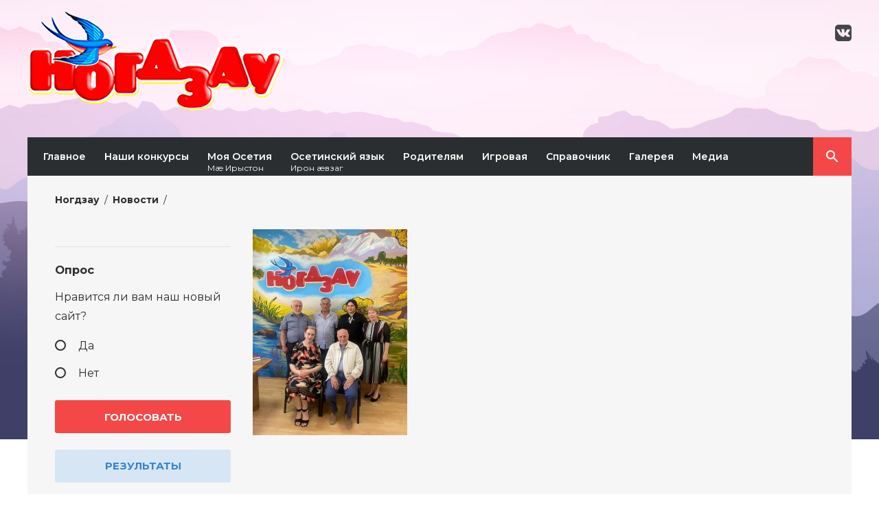

--- FILE ---
content_type: text/html; charset=UTF-8
request_url: https://www.nogdzau.ru/news/2023/08/1853/
body_size: 28295
content:
<html xmlns="http://www.w3.org/1999/xhtml" xml:lang="en" lang="en">
<head>
<meta name="viewport" content="width=device-width, initial-scale=1">
<meta http-equiv="Content-Type" content="text/html; charset=utf-8" />
<title>Ногдзау</title>
	<link rel="SHORTCUT ICON" href="https://www.nogdzau.ru/wp-content/themes/nogdzau/img/favicon.png" type="image/png"/>	
	<meta name='robots' content='max-image-preview:large' />
<link rel='dns-prefetch' href='//s.w.org' />
<link rel="alternate" type="application/rss+xml" title="Ногдзау &raquo; Лента комментариев к &laquo;&raquo;" href="https://www.nogdzau.ru/news/2023/08/1853/feed/" />
		<script type="text/javascript">
			window._wpemojiSettings = {"baseUrl":"https:\/\/s.w.org\/images\/core\/emoji\/13.1.0\/72x72\/","ext":".png","svgUrl":"https:\/\/s.w.org\/images\/core\/emoji\/13.1.0\/svg\/","svgExt":".svg","source":{"concatemoji":"https:\/\/www.nogdzau.ru\/wp-includes\/js\/wp-emoji-release.min.js?ver=5.8.12"}};
			!function(e,a,t){var n,r,o,i=a.createElement("canvas"),p=i.getContext&&i.getContext("2d");function s(e,t){var a=String.fromCharCode;p.clearRect(0,0,i.width,i.height),p.fillText(a.apply(this,e),0,0);e=i.toDataURL();return p.clearRect(0,0,i.width,i.height),p.fillText(a.apply(this,t),0,0),e===i.toDataURL()}function c(e){var t=a.createElement("script");t.src=e,t.defer=t.type="text/javascript",a.getElementsByTagName("head")[0].appendChild(t)}for(o=Array("flag","emoji"),t.supports={everything:!0,everythingExceptFlag:!0},r=0;r<o.length;r++)t.supports[o[r]]=function(e){if(!p||!p.fillText)return!1;switch(p.textBaseline="top",p.font="600 32px Arial",e){case"flag":return s([127987,65039,8205,9895,65039],[127987,65039,8203,9895,65039])?!1:!s([55356,56826,55356,56819],[55356,56826,8203,55356,56819])&&!s([55356,57332,56128,56423,56128,56418,56128,56421,56128,56430,56128,56423,56128,56447],[55356,57332,8203,56128,56423,8203,56128,56418,8203,56128,56421,8203,56128,56430,8203,56128,56423,8203,56128,56447]);case"emoji":return!s([10084,65039,8205,55357,56613],[10084,65039,8203,55357,56613])}return!1}(o[r]),t.supports.everything=t.supports.everything&&t.supports[o[r]],"flag"!==o[r]&&(t.supports.everythingExceptFlag=t.supports.everythingExceptFlag&&t.supports[o[r]]);t.supports.everythingExceptFlag=t.supports.everythingExceptFlag&&!t.supports.flag,t.DOMReady=!1,t.readyCallback=function(){t.DOMReady=!0},t.supports.everything||(n=function(){t.readyCallback()},a.addEventListener?(a.addEventListener("DOMContentLoaded",n,!1),e.addEventListener("load",n,!1)):(e.attachEvent("onload",n),a.attachEvent("onreadystatechange",function(){"complete"===a.readyState&&t.readyCallback()})),(n=t.source||{}).concatemoji?c(n.concatemoji):n.wpemoji&&n.twemoji&&(c(n.twemoji),c(n.wpemoji)))}(window,document,window._wpemojiSettings);
		</script>
		<!-- nogdzau.ru is managing ads with Advanced Ads --><script id="nogdz-ready">
			window.advanced_ads_ready=function(e,a){a=a||"complete";var d=function(e){return"interactive"===a?"loading"!==e:"complete"===e};d(document.readyState)?e():document.addEventListener("readystatechange",(function(a){d(a.target.readyState)&&e()}),{once:"interactive"===a})},window.advanced_ads_ready_queue=window.advanced_ads_ready_queue||[];		</script>
		<style type="text/css">
img.wp-smiley,
img.emoji {
	display: inline !important;
	border: none !important;
	box-shadow: none !important;
	height: 1em !important;
	width: 1em !important;
	margin: 0 .07em !important;
	vertical-align: -0.1em !important;
	background: none !important;
	padding: 0 !important;
}
</style>
	<link rel='stylesheet' id='wp-block-library-css'  href='https://www.nogdzau.ru/wp-includes/css/dist/block-library/style.min.css?ver=5.8.12' type='text/css' media='all' />
<link rel='stylesheet' id='wp-polls-css'  href='https://www.nogdzau.ru/wp-content/plugins/wp-polls/polls-css.css?ver=2.77.0' type='text/css' media='all' />
<style id='wp-polls-inline-css' type='text/css'>
.wp-polls .pollbar {
	margin: 1px;
	font-size: 6px;
	line-height: 8px;
	height: 8px;
	background-image: url('https://www.nogdzau.ru/wp-content/plugins/wp-polls/images/default/pollbg.gif');
	border: 1px solid #c8c8c8;
}

</style>
<link rel='stylesheet' id='fonts-css'  href='https://fonts.googleapis.com/css?family=Montserrat%3A400%2C600%2C700&#038;display=swap&#038;subset=cyrillic%2Ccyrillic-ext&#038;ver=20190319' type='text/css' media='all' />
<link rel='stylesheet' id='fancybox-css'  href='https://www.nogdzau.ru/wp-content/themes/nogdzau/js/fancybox3/jquery.fancybox.min.css?ver=20190319' type='text/css' media='all' />
<link rel='stylesheet' id='slick-css'  href='https://www.nogdzau.ru/wp-content/themes/nogdzau/js/slick/slick.css?ver=20170622' type='text/css' media='all' />
<link rel='stylesheet' id='slick-theme-css'  href='https://www.nogdzau.ru/wp-content/themes/nogdzau/js/slick/slick-theme.css?ver=20190319' type='text/css' media='all' />
<link rel='stylesheet' id='mainStyle-css'  href='https://www.nogdzau.ru/wp-content/themes/nogdzau/style.css?ver=1769276645' type='text/css' media='all' />
<link rel='stylesheet' id='mobile-css'  href='https://www.nogdzau.ru/wp-content/themes/nogdzau/mobile.css?ver=1769276645' type='text/css' media='all' />
<script type='text/javascript' src='https://www.nogdzau.ru/wp-content/plugins/wp-yandex-metrika/assets/YmEc.min.js?ver=1.1.8' id='wp-yandex-metrika_YmEc-js'></script>
<script type='text/javascript' src='https://ajax.googleapis.com/ajax/libs/jquery/2.2.4/jquery.min.js' id='jquery-js'></script>
<script type='text/javascript' src='https://www.nogdzau.ru/wp-content/plugins/wp-yandex-metrika/assets/frontend.min.js?ver=1.1.8' id='wp-yandex-metrika_frontend-js'></script>
<script type='text/javascript' id='wp-yandex-metrika_frontend-js-after'>
(function(){window.wpym.counters = JSON.parse('[{"number":"87119060","webvisor":0}]');window.wpym.targets = JSON.parse('[]');})();
</script>
<link rel="https://api.w.org/" href="https://www.nogdzau.ru/wp-json/" /><link rel="alternate" type="application/json" href="https://www.nogdzau.ru/wp-json/wp/v2/posts/1853" /><link rel="canonical" href="https://www.nogdzau.ru/news/2023/08/1853/" />
<link rel="alternate" type="application/json+oembed" href="https://www.nogdzau.ru/wp-json/oembed/1.0/embed?url=https%3A%2F%2Fwww.nogdzau.ru%2Fnews%2F2023%2F08%2F1853%2F" />
<link rel="alternate" type="text/xml+oembed" href="https://www.nogdzau.ru/wp-json/oembed/1.0/embed?url=https%3A%2F%2Fwww.nogdzau.ru%2Fnews%2F2023%2F08%2F1853%2F&#038;format=xml" />
<meta name="verification" content="f612c7d25f5690ad41496fcfdbf8d1" />        <!-- Yandex.Metrica counter -->
        <script type="text/javascript">
            (function (m, e, t, r, i, k, a) {
                m[i] = m[i] || function () {
                    (m[i].a = m[i].a || []).push(arguments)
                };
                m[i].l = 1 * new Date();
                k = e.createElement(t), a = e.getElementsByTagName(t)[0], k.async = 1, k.src = r, a.parentNode.insertBefore(k, a)
            })
            (window, document, "script", "https://mc.yandex.ru/metrika/tag.js", "ym");

            ym("87119060", "init", {
                clickmap: true,
                trackLinks: true,
                accurateTrackBounce: true,
                webvisor: false,
                ecommerce: "dataLayer",
                params: {
                    __ym: {
                        "ymCmsPlugin": {
                            "cms": "wordpress",
                            "cmsVersion":"5.8",
                            "pluginVersion": "1.1.8",
                            "ymCmsRip": "1546050956"
                        }
                    }
                }
            });
        </script>
        <!-- /Yandex.Metrica counter -->
        	
</head>
<body>
	
	<div class='inner'>
		<div id='header'>
			<a href='/' class='logo'></a>
			
			<!--<div class='lang'>
				<a href='#' class='lng'>OS</a>
			</div>-->
			<div class='social'>
								<a href='#' class='vk'></a>
			</div>

			<div class='mobilebtns'>
				<!--<a href='#' class='lng'>OS</a>-->
				<a href='#' class='searchbtn'></a>
				<a href='#' class='mobilemenubtn'></a>
			</div>
		</div>
		<div id='topmenu'>
			<ul id="menu-glavnoe-menyu" class="topmenu"><li id="menu-item-1045" class="menu-item menu-item-type-post_type menu-item-object-page menu-item-has-children menu-item-1045"><a href="https://www.nogdzau.ru/main/">Главное</a>
<ul class="sub-menu">
	<li id="menu-item-1049" class="menu-item menu-item-type-post_type menu-item-object-page menu-item-1049"><a href="https://www.nogdzau.ru/main/info/">Основная информация</a></li>
	<li id="menu-item-1048" class="menu-item menu-item-type-post_type menu-item-object-page menu-item-1048"><a href="https://www.nogdzau.ru/main/ustav/">Устав журнала</a></li>
	<li id="menu-item-1047" class="menu-item menu-item-type-post_type menu-item-object-page menu-item-1047"><a href="https://www.nogdzau.ru/main/history/">История журнала</a></li>
	<li id="menu-item-1046" class="menu-item menu-item-type-post_type menu-item-object-page menu-item-1046"><a href="https://www.nogdzau.ru/main/editorial/">Редакция</a></li>
</ul>
</li>
<li id="menu-item-1059" class="menu-item menu-item-type-post_type menu-item-object-page menu-item-has-children menu-item-1059"><a href="https://www.nogdzau.ru/konkurs/">Наши конкурсы</a>
<ul class="sub-menu">
	<li id="menu-item-1060" class="menu-item menu-item-type-post_type menu-item-object-page menu-item-1060"><a href="https://www.nogdzau.ru/konkurs/nogdzautae/">«Ногдзаутæ»</a></li>
</ul>
</li>
<li id="menu-item-76" class="menu-item menu-item-type-taxonomy menu-item-object-category menu-item-has-children menu-item-76"><a href="https://www.nogdzau.ru/category/eto-interesno/">Это интересно</a>
<ul class="sub-menu">
	<li id="menu-item-80" class="menu-item menu-item-type-taxonomy menu-item-object-category menu-item-80"><a href="https://www.nogdzau.ru/category/eto-interesno/priroda/">Природа</a></li>
	<li id="menu-item-77" class="menu-item menu-item-type-taxonomy menu-item-object-category menu-item-77"><a href="https://www.nogdzau.ru/category/eto-interesno/zhivotnye/">Животные</a></li>
	<li id="menu-item-79" class="menu-item menu-item-type-taxonomy menu-item-object-category menu-item-79"><a href="https://www.nogdzau.ru/category/eto-interesno/lyudi/">Люди</a></li>
	<li id="menu-item-78" class="menu-item menu-item-type-taxonomy menu-item-object-category menu-item-78"><a href="https://www.nogdzau.ru/category/eto-interesno/cosmos/">Космос</a></li>
	<li id="menu-item-81" class="menu-item menu-item-type-taxonomy menu-item-object-category menu-item-81"><a href="https://www.nogdzau.ru/category/eto-interesno/prochee/">Прочее</a></li>
</ul>
</li>
<li id="menu-item-72" class="menu-item menu-item-type-taxonomy menu-item-object-category menu-item-has-children menu-item-72"><a href="https://www.nogdzau.ru/category/umelye-ruki/">Умелые руки</a>
<ul class="sub-menu">
	<li id="menu-item-75" class="menu-item menu-item-type-taxonomy menu-item-object-category menu-item-75"><a href="https://www.nogdzau.ru/category/umelye-ruki/povarenok/">Поваренок</a></li>
	<li id="menu-item-74" class="menu-item menu-item-type-taxonomy menu-item-object-category menu-item-74"><a href="https://www.nogdzau.ru/category/umelye-ruki/masterok/">Мастерок</a></li>
	<li id="menu-item-73" class="menu-item menu-item-type-taxonomy menu-item-object-category menu-item-73"><a href="https://www.nogdzau.ru/category/umelye-ruki/your/">Вы нам прислали</a></li>
</ul>
</li>
<li id="menu-item-53" class="menu-item menu-item-type-post_type menu-item-object-page menu-item-has-children menu-item-53"><a href="https://www.nogdzau.ru/moya-osetiya/">Моя Осетия <div class="subtitle">Мæ Ирыстон</div></a>
<ul class="sub-menu">
	<li id="menu-item-60" class="menu-item menu-item-type-post_type menu-item-object-page menu-item-60"><a href="https://www.nogdzau.ru/moya-osetiya/svyatye-mesta/">Святые места</a></li>
	<li id="menu-item-55" class="menu-item menu-item-type-post_type menu-item-object-page menu-item-55"><a href="https://www.nogdzau.ru/moya-osetiya/oni-proslavili-osetiyu/">Они прославили Осетию</a></li>
	<li id="menu-item-54" class="menu-item menu-item-type-post_type menu-item-object-page menu-item-54"><a href="https://www.nogdzau.ru/moya-osetiya/nashi-dostoprimechatelnosti/">Наши достопримечательности</a></li>
	<li id="menu-item-61" class="menu-item menu-item-type-post_type menu-item-object-page menu-item-61"><a href="https://www.nogdzau.ru/moya-osetiya/skazaniya-o-nartah/">Сказания о нартах</a></li>
	<li id="menu-item-56" class="menu-item menu-item-type-post_type menu-item-object-page menu-item-56"><a href="https://www.nogdzau.ru/moya-osetiya/osetinskie-imena/">Осетинские имена</a></li>
	<li id="menu-item-59" class="menu-item menu-item-type-post_type menu-item-object-page menu-item-59"><a href="https://www.nogdzau.ru/moya-osetiya/osetinskij-etiket/">Осетинский этикет</a></li>
	<li id="menu-item-58" class="menu-item menu-item-type-post_type menu-item-object-page menu-item-58"><a href="https://www.nogdzau.ru/moya-osetiya/osetinskie-prazdniki/">Осетинские праздники</a></li>
	<li id="menu-item-57" class="menu-item menu-item-type-post_type menu-item-object-page menu-item-57"><a href="https://www.nogdzau.ru/moya-osetiya/osetinskie-obychai/">Осетинские обычаи</a></li>
</ul>
</li>
<li id="menu-item-62" class="menu-item menu-item-type-post_type menu-item-object-page menu-item-has-children menu-item-62"><a href="https://www.nogdzau.ru/osetinskij-yazyk/">Осетинский язык <div class="subtitle">Ирон æвзаг</div></a>
<ul class="sub-menu">
	<li id="menu-item-65" class="menu-item menu-item-type-post_type menu-item-object-page menu-item-65"><a href="https://www.nogdzau.ru/osetinskij-yazyk/rodnaya-rech/">Родная речь</a></li>
	<li id="menu-item-63" class="menu-item menu-item-type-post_type menu-item-object-page menu-item-63"><a href="https://www.nogdzau.ru/osetinskij-yazyk/alfavit/">Алфавит</a></li>
	<li id="menu-item-64" class="menu-item menu-item-type-post_type menu-item-object-page menu-item-64"><a href="https://www.nogdzau.ru/osetinskij-yazyk/biblioteka/">Библиотека</a></li>
</ul>
</li>
<li id="menu-item-66" class="menu-item menu-item-type-post_type menu-item-object-page menu-item-has-children menu-item-66"><a href="https://www.nogdzau.ru/roditelyam/">Родителям</a>
<ul class="sub-menu">
	<li id="menu-item-69" class="menu-item menu-item-type-post_type menu-item-object-page menu-item-69"><a href="https://www.nogdzau.ru/roditelyam/zdorove/">Здоровье</a></li>
	<li id="menu-item-68" class="menu-item menu-item-type-post_type menu-item-object-page menu-item-68"><a href="https://www.nogdzau.ru/roditelyam/domashnij-vospitatel/">Домашний воспитатель</a></li>
	<li id="menu-item-70" class="menu-item menu-item-type-post_type menu-item-object-page menu-item-70"><a href="https://www.nogdzau.ru/roditelyam/otdyhaem-vmeste/">Отдыхаем вместе</a></li>
	<li id="menu-item-67" class="menu-item menu-item-type-post_type menu-item-object-page menu-item-67"><a href="https://www.nogdzau.ru/roditelyam/detskaya-bezopasnost/">Детская безопасность</a></li>
</ul>
</li>
<li id="menu-item-51" class="menu-item menu-item-type-post_type menu-item-object-page menu-item-has-children menu-item-51"><a href="https://www.nogdzau.ru/igrovaya/">Игровая</a>
<ul class="sub-menu">
	<li id="menu-item-170" class="menu-item menu-item-type-post_type menu-item-object-page menu-item-170"><a href="https://www.nogdzau.ru/igrovaya/igry-ot-alawar/">Игры от Alawar</a></li>
	<li id="menu-item-169" class="menu-item menu-item-type-post_type menu-item-object-page menu-item-169"><a href="https://www.nogdzau.ru/igrovaya/igry-online/">Игры Online</a></li>
	<li id="menu-item-168" class="menu-item menu-item-type-post_type menu-item-object-page menu-item-168"><a href="https://www.nogdzau.ru/igrovaya/raspechataj-i-raskras/">Распечатай и раскрась</a></li>
	<li id="menu-item-167" class="menu-item menu-item-type-post_type menu-item-object-page menu-item-167"><a href="https://www.nogdzau.ru/igrovaya/raskraski-online/">Раскраски Online</a></li>
	<li id="menu-item-166" class="menu-item menu-item-type-post_type menu-item-object-page menu-item-166"><a href="https://www.nogdzau.ru/igrovaya/golovolomki/">Головоломки</a></li>
	<li id="menu-item-165" class="menu-item menu-item-type-post_type menu-item-object-page menu-item-165"><a href="https://www.nogdzau.ru/igrovaya/nashi-igry/">Наши игры</a></li>
</ul>
</li>
<li id="menu-item-71" class="menu-item menu-item-type-post_type menu-item-object-page menu-item-has-children menu-item-71"><a href="https://www.nogdzau.ru/spravochnik/">Справочник</a>
<ul class="sub-menu">
	<li id="menu-item-152" class="menu-item menu-item-type-post_type menu-item-object-page menu-item-152"><a href="https://www.nogdzau.ru/spravochnik/detskie-sady/">Детские сады</a></li>
	<li id="menu-item-151" class="menu-item menu-item-type-post_type menu-item-object-page menu-item-151"><a href="https://www.nogdzau.ru/spravochnik/voskresnye-shkoly/">Воскресные школы</a></li>
	<li id="menu-item-150" class="menu-item menu-item-type-post_type menu-item-object-page menu-item-150"><a href="https://www.nogdzau.ru/spravochnik/shkoly/">Школы</a></li>
	<li id="menu-item-149" class="menu-item menu-item-type-post_type menu-item-object-page menu-item-149"><a href="https://www.nogdzau.ru/spravochnik/speczializirovannye-shkoly/">Специализированные школы</a></li>
	<li id="menu-item-148" class="menu-item menu-item-type-post_type menu-item-object-page menu-item-148"><a href="https://www.nogdzau.ru/spravochnik/sportivnye-sekczii/">Спортивные секции</a></li>
	<li id="menu-item-147" class="menu-item menu-item-type-post_type menu-item-object-page menu-item-147"><a href="https://www.nogdzau.ru/spravochnik/kruzhki-po-interesam/">Кружки по интересам</a></li>
	<li id="menu-item-146" class="menu-item menu-item-type-post_type menu-item-object-page menu-item-146"><a href="https://www.nogdzau.ru/spravochnik/ssuzy/">ССУЗы</a></li>
	<li id="menu-item-145" class="menu-item menu-item-type-post_type menu-item-object-page menu-item-145"><a href="https://www.nogdzau.ru/spravochnik/vuzy/">ВУЗы</a></li>
</ul>
</li>
<li id="menu-item-50" class="menu-item menu-item-type-post_type menu-item-object-page menu-item-has-children menu-item-50"><a href="https://www.nogdzau.ru/galereya/">Галерея</a>
<ul class="sub-menu">
	<li id="menu-item-128" class="menu-item menu-item-type-post_type menu-item-object-page menu-item-128"><a href="https://www.nogdzau.ru/galereya/vashi-fotografii/">Ваши фотографии</a></li>
	<li id="menu-item-127" class="menu-item menu-item-type-post_type menu-item-object-page menu-item-127"><a href="https://www.nogdzau.ru/galereya/vashi-raboty/">Ваши работы</a></li>
	<li id="menu-item-126" class="menu-item menu-item-type-post_type menu-item-object-page menu-item-126"><a href="https://www.nogdzau.ru/galereya/vashi-pitomczy/">Ваши питомцы</a></li>
</ul>
</li>
<li id="menu-item-52" class="menu-item menu-item-type-post_type menu-item-object-page menu-item-has-children menu-item-52"><a href="https://www.nogdzau.ru/media/">Медиа</a>
<ul class="sub-menu">
	<li id="menu-item-119" class="menu-item menu-item-type-post_type menu-item-object-page menu-item-119"><a href="https://www.nogdzau.ru/media/multfilmy/">Мультфильмы</a></li>
	<li id="menu-item-118" class="menu-item menu-item-type-post_type menu-item-object-page menu-item-118"><a href="https://www.nogdzau.ru/media/filmy/">Фильмы</a></li>
	<li id="menu-item-117" class="menu-item menu-item-type-post_type menu-item-object-page menu-item-117"><a href="https://www.nogdzau.ru/media/muzykalnaya-shkatulka/">Музыкальная шкатулка</a></li>
	<li id="menu-item-116" class="menu-item menu-item-type-post_type menu-item-object-page menu-item-116"><a href="https://www.nogdzau.ru/media/audioknigi/">Аудиокниги</a></li>
</ul>
</li>
</ul>			<div class='search'>
				<a href='#' class='searchbtn'></a>
			</div>
			<a class='close' href='#'></a>
		</div>
		<div class='searchform'>
			<form action='/'><input type='text' name='s' placeholder='Поиск'></form>
		</div>	
	<div id='main' class='sb'>
			<div class='breadcrumbs'>
				<!-- Breadcrumb NavXT 7.1.0 -->
<span property="itemListElement" typeof="ListItem"><a property="item" typeof="WebPage" title="Перейти к Ногдзау." href="https://www.nogdzau.ru" class="home" ><span property="name">Ногдзау</span></a><meta property="position" content="1"></span><span class='delimiter'>/</span><span property="itemListElement" typeof="ListItem"><a property="item" typeof="WebPage" title="Перейти к архиву рубрики Новости." href="https://www.nogdzau.ru/category/news/" class="taxonomy category" ><span property="name">Новости</span></a><meta property="position" content="2"></span><span class='delimiter'>/</span><span class="post post-post current-item"></span>			</div>
			<div class='back'>
				<a href='#'>Назад</a>
			</div>

			<div class='content'>
				<h1></h1>
				
				<div class='text'>
					<p><a href="https://www.nogdzau.ru/wp-content/uploads/2023/08/img_20230830_122429_766.jpg"><img loading="lazy" class="alignnone size-medium wp-image-1854" src="https://www.nogdzau.ru/wp-content/uploads/2023/08/img_20230830_122429_766-225x300.jpg" alt="" width="225" height="300" srcset="https://www.nogdzau.ru/wp-content/uploads/2023/08/img_20230830_122429_766-225x300.jpg 225w, https://www.nogdzau.ru/wp-content/uploads/2023/08/img_20230830_122429_766-768x1024.jpg 768w, https://www.nogdzau.ru/wp-content/uploads/2023/08/img_20230830_122429_766.jpg 960w" sizes="(max-width: 225px) 100vw, 225px" /></a></p>
<p>&nbsp;</p>
<p>Абон нæм редакцийы уазæгуаты уыд Хоситы Бурхан- Турчы цæpæг ирон, туркаг æхсæнадон змæлд «Алан»-ы уæнг.</p>
				</div>
			</div>
			
			<div class='sidebar'>
								<div class='sb-menu'>
									</div>
				
								<div class='sb-bn'>
									</div>
								
				<div class='poll'>
					<h3>Опрос</h3>
					
					<div id="polls-1" class="wp-polls">
	<form id="polls_form_1" class="wp-polls-form" action="/index.php" method="post">
		<p style="display: none;"><input type="hidden" id="poll_1_nonce" name="wp-polls-nonce" value="eadbf1bbab" /></p>
		<p style="display: none;"><input type="hidden" name="poll_id" value="1" /></p>
		<div class="poll_q">Нравится ли вам наш новый сайт?</div>
<div id="polls-1-ans" class="poll_a">
<ul>
		<li><label><input type="radio" id="poll-answer-1" name="poll_1" value="1" /><span></span>Да</label></li>
		<li><label><input type="radio" id="poll-answer-2" name="poll_1" value="2" /><span></span>Нет</label></li>
		</ul>
</div>
<div class="submit">
<input type="button" name="vote" value="Голосовать" onclick="poll_vote(1);" />
<div class="poll_results"><a class="results_link" href="#ViewPollResults" onclick="poll_result(1); return false;" title="Просмотреть результаты опроса">Результаты</a><a href="/pollsarchive">архив опросов</a></div>
</div>
	</form>
</div>
<div id="polls-1-loading" class="wp-polls-loading"><img src="https://www.nogdzau.ru/wp-content/plugins/wp-polls/images/loading.gif" width="16" height="16" alt="Загрузка ..." title="Загрузка ..." class="wp-polls-image" />&nbsp;Загрузка ...</div>
										
				</div>			</div>
		</div>
	
	
	<div id='footer'>
			<div class='copy'>
				<div class='copy1'>&copy; ООО “Ногдзау”</div>
				<div class='copy2'>Все материалы, находящиеся на сайте, охраняются в соответствии с законодательством РФ, в том числе об авторском праве и смежных правах.</div>
			</div>
			<div class='contact'>
Главный редактор: Бигаева-Салбиева Диана Тасолтановна<br>
<br>
Телефон редакции 70-09-29, +7 (989) 747-22-35<br>
<br>
Еmail: nogdzau@mail.ru
			</div>
			<div class='line'></div>
			<div class='about'>
				<img src='https://www.nogdzau.ru/wp-content/themes/nogdzau/img/kp-logo.png'>По заказу Комитета по делам печати и массовых коммуникаций РСО-Алания
			</div>
			<div class='madeby'>
				Разработка сайта: <a href='http://web-robot.ru' target='_blank'>Web Robot</a>
			</div>
<div class='counter'>
		<!--LiveInternet counter--><a href="https://www.liveinternet.ru/click"
target="_blank"><img id="licnt1657" width="88" height="31" style="border:0" 
title="LiveInternet: показано число просмотров за 24 часа, посетителей за 24 часа и за сегодня"
src="[data-uri]"
alt=""/></a><script>(function(d,s){d.getElementById("licnt1657").src=
"https://counter.yadro.ru/hit?t11.2;r"+escape(d.referrer)+
((typeof(s)=="undefined")?"":";s"+s.width+"*"+s.height+"*"+
(s.colorDepth?s.colorDepth:s.pixelDepth))+";u"+escape(d.URL)+
";h"+escape(d.title.substring(0,150))+";"+Math.random()})
(document,screen)</script><!--/LiveInternet-->

			</div>			
			<div class='social'>
								<a href='https://vk.com/nogdzau ' class='vk'></a>
			</div>
			
		</div>
	</div>
</body>
	            <noscript>
                <div>
                    <img src="https://mc.yandex.ru/watch/87119060" style="position:absolute; left:-9999px;" alt=""/>
                </div>
            </noscript>
            <script type='text/javascript' id='wp-polls-js-extra'>
/* <![CDATA[ */
var pollsL10n = {"ajax_url":"https:\/\/www.nogdzau.ru\/wp-admin\/admin-ajax.php","text_wait":"\u0412\u0430\u0448 \u043f\u043e\u0441\u043b\u0435\u0434\u043d\u0438\u0439 \u0437\u0430\u043f\u0440\u043e\u0441 \u0435\u0449\u0435 \u043e\u0431\u0440\u0430\u0431\u0430\u0442\u044b\u0432\u0430\u0435\u0442\u0441\u044f. \u041f\u043e\u0436\u0430\u043b\u0443\u0439\u0441\u0442\u0430 \u043f\u043e\u0434\u043e\u0436\u0434\u0438\u0442\u0435 ...","text_valid":"\u041f\u043e\u0436\u0430\u043b\u0443\u0439\u0441\u0442\u0430 \u043a\u043e\u0440\u0440\u0435\u043a\u0442\u043d\u043e \u0432\u044b\u0431\u0435\u0440\u0438\u0442\u0435 \u043e\u0442\u0432\u0435\u0442.","text_multiple":"\u041c\u0430\u043a\u0441\u0438\u043c\u0430\u043b\u044c\u043d\u043e \u0434\u043e\u043f\u0443\u0441\u0442\u0438\u043c\u043e\u0435 \u0447\u0438\u0441\u043b\u043e \u0432\u0430\u0440\u0438\u0430\u043d\u0442\u043e\u0432:","show_loading":"1","show_fading":"1"};
/* ]]> */
</script>
<script type='text/javascript' src='https://www.nogdzau.ru/wp-content/plugins/wp-polls/polls-js.js?ver=2.77.0' id='wp-polls-js'></script>
<script type='text/javascript' src='https://www.nogdzau.ru/wp-content/themes/nogdzau/js/fancybox3/jquery.fancybox.min.js' id='fancybox-js'></script>
<script type='text/javascript' src='https://www.nogdzau.ru/wp-content/themes/nogdzau/js/slick/slick.min.js' id='slick-js'></script>
<script type='text/javascript' src='https://www.nogdzau.ru/wp-content/themes/nogdzau/js/scripts.js?ver=1769276645' id='myScripts-js'></script>
<script type='text/javascript' src='https://www.nogdzau.ru/wp-includes/js/wp-embed.min.js?ver=5.8.12' id='wp-embed-js'></script>
<script>!function(){window.advanced_ads_ready_queue=window.advanced_ads_ready_queue||[],advanced_ads_ready_queue.push=window.advanced_ads_ready;for(var d=0,a=advanced_ads_ready_queue.length;d<a;d++)advanced_ads_ready(advanced_ads_ready_queue[d])}();</script></html>

--- FILE ---
content_type: text/css
request_url: https://www.nogdzau.ru/wp-content/themes/nogdzau/js/slick/slick-theme.css?ver=20190319
body_size: 1225
content:
@charset 'UTF-8';
/* Slider */
.slick-loading .slick-list
{
    background: #fff url('./ajax-loader.gif') center center no-repeat;
}

/* Arrows */
.slick-arrow
{
    font-size: 0;
    line-height: 0;
    position: absolute;
	z-index:100;
    bottom:0;
    display: block;

    width: 56px;
    height: 56px;
    padding: 0;
    margin-top: -10px\9; /*lte IE 8*/
    cursor: pointer;
    color: transparent;
    border: none;
    outline: none;
	background:#434548;
}
.slick-prev {right: 56px;}
.slick-next {right: 0px;}

.slick-arrow:before {content:'';display:block;width:16px;height:16px;background:url(../../img/slick-arrow-next.png) no-repeat;margin-left:21px;}
.slick-prev:before {transform:rotate(180deg);}
.slick-arrow:hover {background-color:#2b2e30}
.slick-arrow:hover:before {background-position:0 -16px;}

.slick-dots
{
    position: absolute;
    bottom: 0px;
    display: flex;
    left:0;
	right:112px;
    padding: 0;
    list-style: none;
    text-align: center;
}
.slick-dots li
{
    position: relative;
    display: block;
	/*float:left;
	width:25%;*/
	flex:auto;
    height: 4px;
    margin: 0;
    padding: 0;
    cursor: pointer;
	background:#fbb5b5;
}
.slick-dots li.slick-active {background:#f44747;}
.slick-dots li button {display:none;}
 

--- FILE ---
content_type: text/css
request_url: https://www.nogdzau.ru/wp-content/themes/nogdzau/style.css?ver=1769276645
body_size: 18856
content:
/*
Theme name: Nogdzau
*/

* { margin:0; padding:0;box-sizing:border-box; -webkit-font-smoothing: subpixel-antialiased;}
html, body {}
body {font-family: 'Montserrat',sans-serif;font-size:14px;background:#fff;color:#2b2e30;}
input, textarea {font-family: 'Montserrat',sans-serif;font-size:14px;background:#fff;outline:0;}
a {color:#2b2e30;text-decoration:none;}
a:hover {color:#3683cd;}
a img {border:0}
button {outline:0;}
:focus {outline:0;}
::-moz-focus-inner {outline:0;border:0;}
input,textarea,button,select,a {-webkit-tap-highlight-color: transparent;}

.desktop {display:block;}
.tablet, .phone {display:none}

body {background:url(img/background.jpg) no-repeat top center;}
.inner {min-width:1200px;max-width:1200px;margin:auto;position:relative;}

#header {height:200px;position:relative}
#header .logo {display:block;width:500px;height:254px;background:url(img/logo-b.png) no-repeat;position:absolute;left:-60px;top:-30px;}
#header .social {position:absolute;right:0;top:36px;}
#header .social a {display:block;width:24px;height:24px;margin-left:16px;background:url(img/social.png) no-repeat;float:left;}
#header .social a.fb {background-position:0 0;}
#header .social a.vk {background-position:-48 0;}
#header .social a.ig {background-position:-24px 0;}
#header .social a.fb:hover {background-position:0 -48px;}
#header .social a.ig:hover {background-position:-24px -48px;}
#header .social a.vk:hover {background-position:-48px -48px;}
#header .lang {position:absolute;top:39px;right:0;}
#header .lang a {font-size:16px;font-weight:bold;text-decoration:none;}
#header .mobilebtns {display:none;}

#topmenu {height:56px;background:#2b2e30;position:relative;}
#topmenu ul {list-style:none;margin-left:10px;}
#topmenu ul li {float:left;display:block;height:56px;padding:19px 14px 0 13px;font-weight:600;position:relative;}
#topmenu ul li a {color:#fff;text-decoration:none;}
#topmenu ul li a:hover {color:#3683cd;}
#topmenu ul li.current-menu-item {position:relative;}
#topmenu ul li.current-menu-item:before {content:'';display:block;background:#f44747;border-radius:4px 4px 0 0;height:4px;position:absolute;left:8px;right:8px;bottom:0;}
#topmenu ul li.current-menu-item>a {color:#f44747;}
#topmenu ul li a .subtitle {font-weight:normal;font-size:12px;}

#topmenu .search {position:absolute;right:0;top:0;right:0;width:56px;}
#topmenu .searchbtn {background:#f44747 url(img/icon-search.png) no-repeat center center;width:56px;height:56px;display:block;}
#topmenu .searchbtn:hover {background-color:#f66c6c;}
.searchform {position:absolute;background:#fff;padding:16px;right:8px;margin-top:8px;z-index:100;width:480px;box-shadow:0 0 10px -5px #000;display:none;}
.searchform input {border:1px solid #e2e3e3;padding:8px 16px;font-size:14px;width:100%;}


#topmenu ul.topmenu ul {display:none;position:absolute;background:#2b2e30;z-index:20;top:100%;left:0;margin:0;}
#topmenu ul.topmenu ul li {float:none;border-bottom:1px solid #fff;height:auto;padding:10px 15px;width:250px;}
#topmenu ul.topmenu ul li:before {display:none;}
#topmenu ul.topmenu li:hover ul {display:block;}


#footer {background:#2b2e30;color:#fff;padding:26px 40px;overflow:hidden;font-size:12px;position:relative;hei ght: 200px;}
#footer .copy {float:left;width:480px;margin-right:64px;margin-bottom:17px;}
#footer .copy1 {font-weight:bold;margin-bottom:11px;font-size:14px;}
#footer .copy2 {line-height:24px;}
#footer .contact {float:left;width:380px;line-height:24px;margin-top:29px;}
#footer .line {clear:both;height:1px;background:#5a5c5e;margin-bottom:14px;}
#footer .about {float:left;}
#footer .about img {position: relative;top: 9px;margin-right: 16px;}
#footer .counter {float:right;padding-top:16px;margin-right:32px;}
#footer .madeby {float:right;padding-top:16px;}
#footer .madeby a {color:#fff;font-weight:bold;text-decoration:none;}
#footer .social {position:absolute;right:40px;top:64px;}
#footer .social a {display:block;width:24px;height:24px;margin-left:16px;background:url(img/social.png) no-repeat;float:left;}
#footer .social a.fb {background-position:0 -24px;}
#footer .social a.ig {background-position:-24px -24px;}
#footer .social a.vk {background-position:-48px -24px;}
#footer .social a.fb:hover {background-position:0 -72px;}
#footer .social a.ig:hover {background-position:-24px -72px;}
#footer .social a.vk:hover {background-position:-48px -72px;}

#main {background:#f6f6f6;padding:26px 40px;}
#main .block {margin-bottom:40px;overflow:hidden;}

.block h2 {font-size:24px;font-weight:bold;margin-bottom: 9px;}
.block h2 a.more {display:inline-block;width:32px;height:32px;border-radius:32px;background:#ededed url(img/arrow-next.png) no-repeat center center;vertical-align:middle;position:relative;margin-left: 22px;}
.block h2 a.more:hover {background-color:#3683cd;background-image: url(img/arrow-next-white.png);}

.index-news {padding-top:14px;overflow:hidden;position:relative}
.index-news .slider-title {position:absolute;z-index:10;color:#fff;font-size:48px;font-weight:bold;left:36px;top:47px;text-shadow:0 0 3px #000;}
.index-news .slider-title  a.more {display:inline-block;width:32px;height:32px;border-radius:32px;background:#ededed url(img/arrow-next.png) no-repeat center center;vertical-align:middle;position:relative;margin-left: 22px;}
.index-news .slider-title  a.more:hover {background-color:#3683cd;background-image: url(img/arrow-next-white.png);}

.index-news .slider {height:416px;width:736px;float:left;background:#2b2e30;}
.index-news .slider .item {width:736px;height:416px;padding:40px;position:relative;background-size:cover;}
.index-news .slider .item .itemlinkbg {display:block;position:absolute;left:0;right:0;top:0;bottom:0;}
.index-news .slider .item:before {content:'';display:block;background:linear-gradient(to bottom,rgba(0,0,0,0.1),rgba(0,0,0,0.1) 50%,rgba(0,0,0,0.9));position:absolute;left:0;top:0;right:0;bottom:0;}
.index-news .slider .item .desc {position:absolute;bottom:52px;left:40px;right:40px;}
.index-news .slider .item .category {overflow:hidden;margin-bottom: 17px;}
.index-news .slider .item .category a {font-size:11px;font-weight:bold;text-transform:uppercase;display:block;float:left;padding:5px 10px;background:#e51850;border-radius:1px;color:#fff;text-decoration:none;}
.index-news .slider .item .title {font-size:18px;font-weight:600;line-height:32px;margin-bottom: 17px;}
.index-news .slider .item .title a {color:#fff;}
.index-news .slider .item .date {color:#fff;font-weight:600;}


.index-news .list {width:352px;float:right;height:416px;background:#fff;padding: 25px 32px;}
.index-news .list .item {border-bottom:1px solid #e2e3e3;padding-bottom:21px;margin-bottom: 14px;}
.index-news .list .item:last-of-type {border-bottom:0;}
.index-news .list .item .title {font-weight:600;line-height:24px;margin-bottom:5px;}
.index-news .list .item .title a {text-decoration:none;}
.index-news .list .item .title a:hover {color:#f44747;}
.index-news .list .item .date {font-size:12px;}

.bn a img {display:block;}

.index-articles {display:flex;}
.index-articles .item-img {width:256px;margin-right: 32px;float:left;background:#fff;}
.index-articles .item-img .img {width:100%;height:200px;overflow:hidden;}
.index-articles .item-img .desc {padding:32px;}
.index-articles .item-img .desc .category {overflow:hidden;margin-bottom:14px;}
.index-articles .item-img .desc .category a {font-size:11px;font-weight:bold;text-transform:uppercase;display:block;float:left;padding:5px 8px;background:#ededed;border-radius:1px;color:#fff;text-decoration:none;}
.index-articles .item-img .desc .title {font-size:16px;line-height:24px;font-weight:600;}
.index-articles .item-img .desc .title a {color:}
.index-articles .list {background:#fff;width:544px;padding:25px 32px;float:left;}
.index-articles .list h2 {margin-bottom:21px;}
.index-articles .list .item {border-bottom:1px solid #e2e3e3;margin-bottom: 22px;padding-bottom:24px;}
.index-articles .list .item:last-of-type {border-bottom:0;margin-bottom:0;}
.index-articles .list .item .title {font-size:16px;font-weight: 600;line-height:24px;margin-bottom:9px;}
.index-articles .list .item .tags {}
.index-articles .list .item .tags a {display:inline-block;background:#ededed;padding:4px 13px;border-radius:12px;height:24px;font-size:12px;font-weight:600;}
.index-articles .list .item .tags a:hover {background:#d7e6f5;color:#2b2e30;}


#main .index-sections {overflow:hidden;margin-right:-32px;margin-bottom:8px;}
.index-sections .item {width:352px;height:256px;margin:0 32px 32px 0;display:block;float:left;background:#ccc;position:relative;background-size:cover;}
.index-sections .item:hover:after {content:'';position:absolute;display:block;left:0;top:0;right:0;bottom:0;border:2px solid #3683cd;}
.index-sections .item:before {content:'';width:100%;height:100%;position:absolute;background:linear-gradient(to bottom, rgba(0,0,0,0), rgba(0,0,0,0) 70%, rgba(0,0,0,0.3));}
.index-sections .item:hover:before{background:linear-gradient(to bottom, rgba(0,0,0,0), rgba(0,0,0,0) 70%, rgba(0,0,0,0.1));}
.index-sections .item .title {text-align:center;font-weight:bold;font-size:20px;color:#fff;position:absolute;bottom:27px;left:50%;transform:translate(-50%,0);width:320px;}

.index-forum {padding:25px 32px;height:184px;background:#fff;}
#main .index-forum h2 {margin-bottom:13px;}
.index-forum .list {overflow:hidden;margin-right:-100px;}
.index-forum .list .item {width:334px;float:left;margin-right:50px;;position:relative;}
.index-forum .list .item:after {content:'';display:block;background:#e2e3e3;width:1px;height:100%;position:absolute;right:-2px;top:9px;}
.index-forum .list .item .title {width:300px;font-weight:600;line-height:24px;margin-bottom:11px;}
.index-forum .list .item .count {}
.index-forum .list .item .count:before {content:'';display:inline-block;width:18px;height:18px;background:url(img/icon-forummsg.png) no-repeat;margin-right:14px;vertical-align:middle;}

.index-map {height:360px;background:url(img/map.jpg);}

.breadcrumbs {margin-bottom: 21px;}
.breadcrumbs a {font-weight:bold;}
.breadcrumbs .delimiter {margin:0 7px;}

#main .back {display:none;}
.mob-subnav {display:none;}

#main .content {}
#main.sb {overflow:hidden;}
#main.sb .content {width:832px;float:right;}
#main.sb .sidebar {width:256px;float:left;margin-top: 7px;}

.sb-menu {margin-bottom: 31px;}
.sb-menu ul {list-style:none;}
.sb-menu ul li {border-bottom:1px solid #e2e3e3;font-size:16px;font-weight:bold;line-height:28px;padding: 13px 0 14px;position:relative;}
.sb-menu ul li.menu-item-has-children a:after {content:'';display:block;width:32px;height:32px;border-radius:32px;background:#ededed url(img/arrow-next.png) no-repeat center center;position:absolute;right:0;top:50%;transform:translate(0,-50%);}
.sb-menu ul li.menu-item-has-children a:hover:after {background-color:#3683cd;background-image: url(img/arrow-next-white.png);}
.sb-menu ul li:first-of-type {border-top:1px solid #e2e3e3;}
.sb-menu ul li a {}

.sb-bn {margin-bottom:28px;}

#main .back {display:none;}

#main .content h1 {font-size: 32px;margin-bottom:24px;}
#main .content .news-list {margin-right:-32px;margin-bottom: 54px;}
#main .content .news-list .item {background:#fff;float:left;height:176px;width:544px;margin-right:32px;margin-bottom:32px;}
#main .content .news-list .item .img {float:left;width:240px;height:176px;}
#main .content .news-list .item .desc {margin-left:240px;padding:23px 32px;} 
#main .content .news-list .item .desc .title {font-weight:600;line-height:24px;margin-bottom: 13px;}
#main .content .news-list .item .desc .date {font-size:12px;}
#main .content .news-list .load-more {display:block;clear:both;margin:auto;width:192px;position:relative;left:-16px;}

#main .content .article-list {margin-right:-32px;margin-bottom: 54px;}
#main .content .article-list .item {background:#fff;float:left;width:400px;height:370px;margin-right:32px;margin-bottom:32px;}
#main .content .article-list .item .img {width:400px;height:224px;overflow:hidden;}
#main .content .article-list .item .img img {width:100%;height:auto;}
#main .content .article-list .item .desc {padding:22px 32px;}
#main .content .article-list .item .desc .title {font-size:16px;font-weight:600;line-height:24px;margin-bottom: 20px;}
#main .content .article-list .item .desc .tags {}
#main .content .article-list .item .desc .tags a {display:inline-block;background:#ededed;padding:4px 13px;border-radius:12px;height:24px;font-size:12px;font-weight:600;}
#main .content .article-list .item .desc .tags a:hover {background:#d7e6f5;color:#2b2e30;}
#main .content .article-list .load-more {display:block;clear:both;margin:auto;width:192px;position:relative;left:-16px;}

#main .content .contest-list .item {height:300px;}

#main .content .address-list {}
#main .content .address-list .item {margin-bottom:32px;background:#fff;position:relative;height:200px;}
#main .content .address-list .item .map {position:absolute;right:0;top:0;height:200px;width:256px;}
#main .content .address-list .item .desc {position:absolute;left:0;top:0;height:200px;right:256px;padding:19px 32px;line-height:32px;}
#main .content .address-list .item .desc .title {font-weight:bold;}
#main .content .address-list .item .desc b {font-weight:600;}

#main .content .text {font-size:16px;line-height: 28px;margin-top: -11px;}
#main .content .text a {text-decoration:underline;}
#main .content .text p {margin-bottom:2em;}
#main .content .text h2 {font-size:24px;font-weight:bold;margin-bottom:15px;}
#main .content .text h3 {font-size:18px;font-weight:bold;margin-bottom:15px;}
#main .content .text hr {border:0;border-top: 1px solid #e2e3e3;margin:1em 0;}
#main .content .text blockquote {border:2px solid #e2e3e3;border-radius:3px;padding:24px 22px;font-style:italic;margin-bottom:1em;}
#main .content .text blockquote p:last-of-type {margin-bottom:0;}
#main .content .text ol {list-style:none;counter-reset: list;padding-top: 7px;margin-bottom: 30px;}
#main .content .text ul {list-style:none;padding-top: 6px;margin-bottom: 30px;}
#main .content .text ul li {margin-left:24px;margin-bottom: 22px;line-height:18px;}
#main .content .text ol li {margin-left: 48px;margin-bottom:38px;line-height:18px;}
#main .content .text ol li:before {width:32px;height:32px;display:block;background:#e2e3e3;border-radius:100%;counter-increment: list;content: counter(list);color:#2b2e30;font-weight:bold;font-size:16px;text-align:center;position:absolute;margin-left:-48px;padding-top: 7px;box-sizing:border-box;margin-top:-6px;}
#main .content .text ul li:before {content:'';display:block;background:#2b2e30;width:8px;height:8px;border-radius:100%;position:absolute;margin-left:-25px;margin-top: 5px;}
#main .content .text .alignleft {float:left;margin:0 32px 32px 0;}
#main .content .text .alignright {float:right;margin:0 0 32px 32px;}
#main .content .text .aligncenter {margin:0 auto 32px;}
#main .content .text .alignnone {margin:0 32px 32px 0;}
#main .content .text .wp-polls ul {margin-bottom:10px;}
#main .content .text .wp-polls li {margin-left:0;}
#main .content .text .wp-polls li:before {display:none;}
#main .content .text .wp-polls .submit input[type=button] {display:inline-block;width:160px;margin-right:32px;}
#main .content .text .wp-polls .poll_results a {display:inline-block;width:160px;margin-right:32px;}

#main .content .text .attach-files {margin-bottom:1em;line-height:32px;}
#main .content .text .attach-files .file {padding-left:40px;min-height:32px;margin-bottom: 25px;}
#main .content .text .attach-files .doc {background:url(img/icon-file-doc.png) no-repeat;}
#main .content .text .attach-files .docx {background:url(img/icon-file-doc.png) no-repeat;}
#main .content .text .attach-files .pdf {background:url(img/icon-file-pdf.png) no-repeat;}

.gallery {overflow:hidden;margin-right:-2px;font-size:0;}
.gallery .item {display:inline-block;margin:0 2px 2px 0;vertical-align:top;}
.gallery .item .thumbnail {display:block;}
.gallery .item .thumbnail img {display:block;width:270px;}

.poll {padding-top: 23px;}
.sidebar .poll {border-top:1px solid #e2e3e3;border-bottom:1px solid #e2e3e3;}

.poll h3 {margin-bottom: 16px;}
.wp-polls {font-size:16px;}
.wp-polls .poll_q {line-height:28px;margin-bottom: 19px;}
.wp-polls .poll_a {margin-bottom: 9px;}
.wp-polls .poll_a ul {list-style:none;overflow:hidden;}
.wp-polls .poll_a ul li {margin-bottom:21px;}
.wp-polls .poll_a ul li label {cursor:pointer;position:relative;padding-left:34px;display:block;}
.wp-polls .poll_a ul li input {display:none}
.wp-polls .poll_a ul li input + span {display:block;width:16px;height:16px;border:#2b2e30 2px solid;border-radius:100%;vertical-align:middle;margin-right:1em;position:absolute;left:0;top:1px;}
.wp-polls .poll_a ul li input:checked + span {border-color:#f44747;}
.wp-polls .poll_a ul li input:checked + span:before {content:'';display:block;width:8px;height:8px;background:#f44747;border-radius:100%;position:absolute;left: 50%;top: 50%;transform:translate(-50%,-50%);}
.wp-polls .submit input[type=button] {display:block;border:0;height:48px;width:100%;border-radius:3px;background:#f44747;color:#fff;font-size: 15px;text-align:center;text-transform:uppercase;font-weight:bold;margin-bottom:24px;}
.wp-polls .submit input[type=button]:hover {background:#f66c6c;cursor:pointer;}
.wp-polls .poll_res ul li {}
.wp-polls .poll_res ul li .poll_res {position:relative;overflow:hidden;margin-top:5px;}
.wp-polls .poll_res ul li .poll_res_bar {margin-right:45px;border-radius:5px;height:16px;background:#e1e1e1;overflow:hidden;}
.wp-polls .poll_res ul li .poll_res_bar .percent {height:16px;float:left;background:#95959a;}
.wp-polls .poll_res ul li .chosen .poll_res_bar .percent {background:#ff8072;}
.wp-polls .poll_res ul li .poll_res_value {position:absolute;right:0;width:40px;top:0;height:16px;line-height:16px;text-align:right;color:#95959a;font-weight:bold;font-size:14px;}
.wp-polls .poll_results {}
.wp-polls .poll_results a {display:block;border:0;height:48px;width:100%;border-radius:3px;background:#d7e6f5;color:#3683cd;font-size: 15px;text-align:center;text-transform:uppercase;font-weight:bold;margin-bottom:24px;line-height:48px;}
.wp-polls .poll_results a:hover {background:#d7e6f5;}

.wp-polls-archive {}
.archive_poll_item {display:inline-block;width:260px;margin-right:16px;margin-bottom:16px;vertical-align:top;border: 1px solid #ccc;border-radius: 5px;padding: 16px;}
.archive_poll_item .poll_results {display:none;}


.sb-map-btn {margin-bottom:32px;}

a.button {display:block;border:0;height:48px;width:100%;border-radius:3px;background:#f44747;color:#FFF;font-size: 15px;text-align:center;text-transform:uppercase;font-weight:bold;padding-top:15px;margin-bottom:24px;}
a.button:hover {background:#f66c6c;}


.cat-konkurs {background:#339999 !important;color:#fff;}
.cat-umelye-ruki {background:#994fcc !important;color:#fff;}
.cat-eto-interesno {background:#69b628 !important;color:#fff;}

#topmenu ul li#menu-item-76 { display:none;}
#topmenu ul li#menu-item-72 { display:none;}

--- FILE ---
content_type: text/css
request_url: https://www.nogdzau.ru/wp-content/themes/nogdzau/mobile.css?ver=1769276645
body_size: 7540
content:
.tablet, .phone {display:none}
.desktop {display:block;}

@media  (max-width: 1200px) {
.desktop, .phone {display:none}
.tablet {display:block;}

.inner {max-width:750px;}
}

@media  (max-width: 750px) {
.desktop, .tablet {display:none}
.phone {display:block;}

.inner {min-width:320px;max-width:auto;}

body {background-image:none;}
#header {height:72px;background:#2b2e30;}
#header .logo {width:130px;height:70px;background-size:cover;left:16px;top:5px;}
#header .social {display:none;}
#header .mobilebtns {display:block;position:absolute;right:4px;top:12px;}
#header .mobilebtns a {display:block;float:left;width:24px;height:18px;margin:15px 12px;position:relative;text-decoration:none;}
#header .mobilebtns .mobilemenubtn {}
#header .mobilebtns .mobilemenubtn:before {content:'';display:block;width:18px;height:12px;margin-top:2px;margin-left:3px;background:linear-gradient(to bottom, #fff, #fff 2px,transparent 2px,transparent 5px, #fff 5px, #fff 7px, transparent 7px, transparent 10px, #fff 10px, #fff 12px);}
#header .mobilebtns .searchbtn {background:url(img/icon-search.png) no-repeat center center;}
#header .mobilebtns .lng {color:#fff;text-align:center;font-size:16px;font-weight:600}

#header .lang a {font-size:16px;font-weight:bold;text-decoration:none;}

#topmenu {display:none;}
#topmenu.open {display:block;position:absolute;width:100%;height:auto;z-index:200;border-top:1px solid #434548;padding:16px 0;}
#topmenu.open ul {margin:0 16px;}
#topmenu.open ul li {float:none;border-bottom:1px solid #434548;height:auto;padding:14px 8px 15px;}
#topmenu.open .search, #topmenu.open .searchform {display:none;}
#topmenu.open .close {display:block;width:16px;height:16px;background:url(img/close.png) no-repeat center center;position:absolute;top: -45px;right: 20px;}


#topmenu ul.topmenu ul {display:block;position:static;background:none;margin-left:15px;}
#topmenu ul.topmenu ul li {border:0;width:auto;}
#topmenu ul.topmenu li:hover ul {display:block;}


.searchform {width:auto;right:0;left:0;top:auto;z-index:110;}

#footer {height:auto;padding: 26px 16px;}
#footer .copy {float:none;width:auto;margin-right:0;margin-bottom: 22px;}
#footer .copy1 {margin-bottom:14px;}
#footer .copy2 {line-height:20px;}
#footer .contact {float:none;width:auto;margin:0 0 80px;}
#footer .line {margin-bottom:33px;}
#footer .about {line-height:20px}
#footer .about img {top:0;width:64px;margin-right: 16px;margin-bottom:32px;float:left;}
#footer .madeby {position: absolute;right: 16px;bottom: 157px;}
#footer .madeby a {font-weight:600;}
#footer .counter {float:none;}
#footer .social {left: 16px;bottom: 152px;right: auto;top: auto;}
#footer .social a {margin-left:0;margin-right:16px;}

#main {padding:16px;}
.slick-arrow {height:48px;width:48px;}
.slick-arrow:before {margin-left: 16px;}
.slick-prev {right:48px;}
.slick-dots {right:96px;}

#main .block {margin-bottom:32px;}

.index-news {margin-left:-16px;margin-top:-16px;margin-right:-16px;padding:0;}
.index-news .slider-title {left:13px;top:58px;font-size:32px;}
.index-news .slider {width:100%;height:416px;margin-bottom:16px;}
.index-news .slider .item {padding:16px;}
.index-news .slider .item .category {margin-bottom:23px;}
.index-news .slider .item .desc {left:16px;right:16px;bottom:84px;}
.index-news .slider .item .title {font-size:16px;margin-bottom: 11px;line-height:24px;}

.block h2 {font-size:20px;margin-bottom: 18px;position:relative;}
.block h2 a.more {position:absolute;right:0;top:50%;transform: translate(0, -50%);}

.index-news .list {width:auto;height:auto;margin:16px;padding: 21px 23px 18px;margin-bottom:0;}

.bn a {display:block;height:416px;overflow:hidden;}
.bn a img {height:100%;width:auto;}

.index-articles .item-img {float:none;width:auto;margin-right:0;margin-bottom:32px;height:auto;}
.index-articles .item-img .img {height:auto;max-height: 216px;}
.index-articles .item-img .img img {width:100%;}
.index-articles .item-img .desc {padding:24px;}
.index-articles .item-img .desc .category {margin-bottom:15px;}
.index-articles .item-img .desc .title {font-size:14px;}

.index-articles .list {float:none;width:auto;height:auto;padding: 23px;}
.index-articles .list h2 {padding-right: 50px;margin-bottom: 18px;}
.index-articles .list .item {margin-bottom: 14px;}
.index-articles .list .item .title {font-size:14px;}
.index-articles .list .item:last-of-type {margin-bottom:0;padding-bottom: 9px;}

#main .index-sections {margin:0 0 19px;}
.index-sections .item {width:auto;float:none;margin-right:0;height: auto;margin-bottom:14px;}
.index-sections .item .section-bg {width:100%;height: auto;display:block;}

.index-forum {padding: 21px 23px;height:auto;}
#main .index-forum h2 {padding-right:50px;margin-bottom: 18px;}
.index-forum .list {margin:0 0 5px;}
.index-forum .list .item {width:auto;margin:0 0 14px;padding:0 0 19px;float:none;border-bottom:1px solid #e2e3e3;}
.index-forum .list .item:after {content:none;}
.index-forum .list .item:last-of-type {border-bottom:0;margin:0;padding:0;}
.index-forum .list .item .title {width:auto;}

#main .index-map {height:480px;margin:0 -16px 0;}
.index #main {padding-bottom:0;}

#main .breadcrumbs {display:none;}
#main .back {display:block;position:relative;padding-left: 48px;margin-top: 3px;padding-bottom:18px;margin-bottom:24px;border-bottom:1px solid #e2e3e3;}
#main .back a {font-size:16px;font-weight:bold;}
#main .back a:before {content:'';display:block;width:32px;height:32px;border-radius:32px;background:#ededed url(img/arrow-next.png) no-repeat center center;position:absolute;left:0;top: -7px;transform:rotate(180deg);}

#main .content .news-list {margin:0 0 64px;}
#main .content .news-list .item {float:none;width:auto;height:auto;margin-right:0;}
#main .content .news-list .item .img {float:none;width:auto;height:auto;max-height:192px;overflow:hidden;}
#main .content .news-list .item .img img {width:100%;}
#main .content .news-list .item .desc {margin:0;padding: 15px 24px 21px;}
#main .content .news-list .item .desc .date {}

#main .content .news-list .load-more {width:auto;left:0;}

#main.sb .content {width:auto;float:none;}
#main.sb .sidebar {display:none;}
.mob-subnav {margin-bottom: 32px;}
.mob-subnav select {border:1px solid #e2e3e3;padding:10px 16px 11px;width:100%;font-size: 14px;-webkit-appearance: none;background:#fff url(img/dropdown.png) no-repeat center right 13px;}

#main .content .article-list {width:auto;margin-right:0;margin-top: -8px;}
#main .content .article-list .item {width:auto;margin-right: 0;height:auto;}
#main .content .article-list .item .img {width:auto;overflow: hidden;height: auto;}
#main .content .article-list .item .img img {width:100%;min-height: 192px;display:block;}
#main .content .article-list .item .desc {padding: 14px 24px;height:144px;}
#main .content .article-list .load-more {width:auto;left:0;}

#main .content .address-list .item {height:auto;}
#main .content .address-list .item .desc {position:static;right:auto;padding:23px 24px;    line-height: 24px;height:auto;}
#main .content .address-list .item .desc .title {margin-bottom: 7px;}
#main .content .address-list .item .desc p {margin-bottom:9px;}
#main .content .address-list .item .map {position:static;width:auto;height:auto;margin: 0;}
#main .content .address-list .item .map img {width:100%;display:block;}

#main .content .text h1 {font-size:20px;line-height: 32px;}    
#main .content .text img {max-width:100%;}
#main .content .text h2 {font-size:16px;}
#main .content .text .attach-files {line-height:24px;}

}



--- FILE ---
content_type: application/javascript; charset=UTF-8
request_url: https://www.nogdzau.ru/wp-content/themes/nogdzau/js/scripts.js?ver=1769276645
body_size: 1348
content:
$(function(){
	$('.slider').slick({
		dots:true
	});
	
	gals=$('.gallery');
	for(i=0;i<gals.length;i++)
		gals.eq(i).find('a[data-fancybox]').attr('data-fancybox','gal'+i);
	$('.gallery a').fancybox();
	
	//Поиск
	$('.searchbtn').click(function(){
		$('.searchform').toggle('fast');
	})	
	$('html').click(function(event) {
			var trg = $(event.target);
			if ((!trg.is('.searchbtn'))&&(!trg.parents('.searchbtn').length))
			if ((!trg.is('.searchform'))&&(!trg.parents('.searchform').length))
			{
				$('.searchform').hide('fast');
			}
		});	
		
	
	//Мобильное меню
	$('.mobilemenubtn').click(function(){
		$('#topmenu').toggleClass('open');
		$('.mobilebtns').toggle();
	})
	$('#topmenu .close').click(function(){
		$('#topmenu').removeClass('open');
		$('.mobilebtns').show();
	})
	
	//мобильное подменю
	if ($('.sb-menu ul>li').length)
	{
		submenu_items=$('.sb-menu ul>li>a');
		subnav_select=$('<select>');
		
		for(i=0;i<submenu_items.length;i++)
		{
			item=submenu_items.eq(i);
			opt=$('<option>').attr('value',item.attr('href')).text(item.text())
			if (item.parent().hasClass('current-menu-item'))
				opt.attr('selected',true);
			opt.appendTo(subnav_select);
		}
		subnav=$('<div/>').addClass('mob-subnav').append(subnav_select);
		subnav.insertAfter('.back');
		
		subnav_select.change(function(){
			document.location.href=$(this).val();
		})
	}
})
